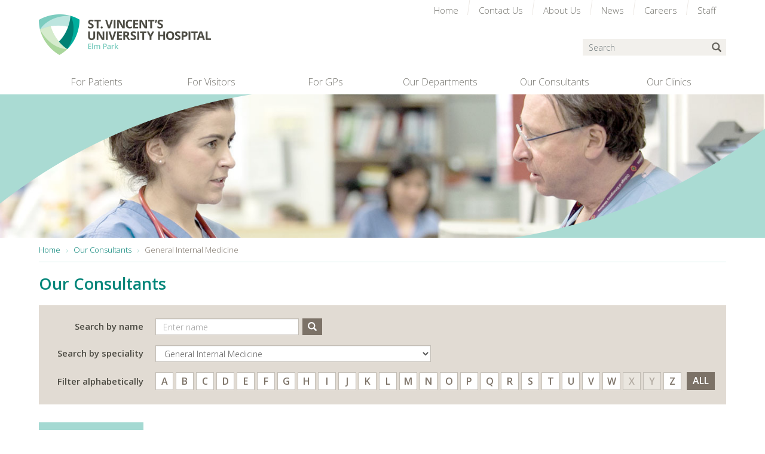

--- FILE ---
content_type: text/html; charset=UTF-8
request_url: https://www.stvincents.ie/consultants-specialty/general-internal-medicine/
body_size: 10696
content:
<!DOCTYPE html>
<html lang="en">
<head>
<!-- Start cookieyes banner --> <script id="cookieyes" type="text/javascript" src="https://cdn-cookieyes.com/client_data/ecf3b7aa10d70a902079f4b5/script.js"></script> <!-- End cookieyes banner -->
<!-- Google Tag Manager -->
<script>(function(w,d,s,l,i){w[l]=w[l]||[];w[l].push({'gtm.start':
new Date().getTime(),event:'gtm.js'});var f=d.getElementsByTagName(s)[0],
j=d.createElement(s),dl=l!='dataLayer'?'&l='+l:'';j.async=true;j.src=
'https://www.googletagmanager.com/gtm.js?id='+i+dl;f.parentNode.insertBefore(j,f);
})(window,document,'script','dataLayer','GTM-KC6FQ2C');</script>
<!-- End Google Tag Manager -->
    <meta charset="utf-8">
    <meta http-equiv="X-UA-Compatible" content="IE=edge">
    <meta name="viewport" content="width=device-width, initial-scale=1">
    <!-- For Bing Webmaster tools -->
    <meta name="msvalidate.01" content="FB1BA9D55119E5B2066BBC205C10FCE3"/>
                
    
        <meta name="description" content=""/>
        <!-- Google Web Font: Open Sans -->
    <link href="https://fonts.googleapis.com/css?family=Open+Sans:300,300i,600,600i" rel="stylesheet">
    <!-- HTML5 shim and Respond.js for IE8 support of HTML5 elements and media queries -->
    <!--[if lt IE 9]>
    <script src="/app/themes/svuh/dist/scripts/html5shiv.min.js"></script>
    <script src="/app/themes/svuh/dist/scripts/respond.min.js"></script>
    <![endif]-->
    <meta name='robots' content='index, follow, max-image-preview:large, max-snippet:-1, max-video-preview:-1' />

	<!-- This site is optimized with the Yoast SEO plugin v26.7 - https://yoast.com/wordpress/plugins/seo/ -->
	<title>General Internal Medicine Archives - St. Vincent&#039;s University Hospital</title>
	<link rel="canonical" href="https://www.stvincents.ie/consultants-specialty/general-internal-medicine/" />
	<meta property="og:locale" content="en_GB" />
	<meta property="og:type" content="article" />
	<meta property="og:title" content="General Internal Medicine Archives - St. Vincent&#039;s University Hospital" />
	<meta property="og:url" content="https://www.stvincents.ie/consultants-specialty/general-internal-medicine/" />
	<meta property="og:site_name" content="St. Vincent&#039;s University Hospital" />
	<meta name="twitter:card" content="summary_large_image" />
	<meta name="twitter:site" content="@svuh" />
	<script type="application/ld+json" class="yoast-schema-graph">{"@context":"https://schema.org","@graph":[{"@type":"CollectionPage","@id":"https://www.stvincents.ie/consultants-specialty/general-internal-medicine/","url":"https://www.stvincents.ie/consultants-specialty/general-internal-medicine/","name":"General Internal Medicine Archives - St. Vincent&#039;s University Hospital","isPartOf":{"@id":"https://www.stvincents.ie/#website"},"primaryImageOfPage":{"@id":"https://www.stvincents.ie/consultants-specialty/general-internal-medicine/#primaryimage"},"image":{"@id":"https://www.stvincents.ie/consultants-specialty/general-internal-medicine/#primaryimage"},"thumbnailUrl":"https://www.stvincents.ie/app/uploads/2018/11/IMG_1583.jpg","breadcrumb":{"@id":"https://www.stvincents.ie/consultants-specialty/general-internal-medicine/#breadcrumb"},"inLanguage":"en-GB"},{"@type":"ImageObject","inLanguage":"en-GB","@id":"https://www.stvincents.ie/consultants-specialty/general-internal-medicine/#primaryimage","url":"https://www.stvincents.ie/app/uploads/2018/11/IMG_1583.jpg","contentUrl":"https://www.stvincents.ie/app/uploads/2018/11/IMG_1583.jpg","width":750,"height":824},{"@type":"BreadcrumbList","@id":"https://www.stvincents.ie/consultants-specialty/general-internal-medicine/#breadcrumb","itemListElement":[{"@type":"ListItem","position":1,"name":"Home","item":"https://www.stvincents.ie/"},{"@type":"ListItem","position":2,"name":"General Internal Medicine"}]},{"@type":"WebSite","@id":"https://www.stvincents.ie/#website","url":"https://www.stvincents.ie/","name":"St. Vincent's University Hospital","description":"St. Vincent&#039;s Hospital is a teaching hospital located at Elm Park, south of the city of Dublin, Ireland.","publisher":{"@id":"https://www.stvincents.ie/#organization"},"potentialAction":[{"@type":"SearchAction","target":{"@type":"EntryPoint","urlTemplate":"https://www.stvincents.ie/?s={search_term_string}"},"query-input":{"@type":"PropertyValueSpecification","valueRequired":true,"valueName":"search_term_string"}}],"inLanguage":"en-GB"},{"@type":"Organization","@id":"https://www.stvincents.ie/#organization","name":"St. Vincent's University Hospital","url":"https://www.stvincents.ie/","logo":{"@type":"ImageObject","inLanguage":"en-GB","@id":"https://www.stvincents.ie/#/schema/logo/image/","url":"https://www.stvincents.ie/app/uploads/2017/11/svuh-logo-large.png","contentUrl":"https://www.stvincents.ie/app/uploads/2017/11/svuh-logo-large.png","width":576,"height":136,"caption":"St. Vincent's University Hospital"},"image":{"@id":"https://www.stvincents.ie/#/schema/logo/image/"},"sameAs":["https://x.com/svuh"]}]}</script>
	<!-- / Yoast SEO plugin. -->


<link rel='dns-prefetch' href='//www.google.com' />
<link rel="alternate" type="application/rss+xml" title="St. Vincent&#039;s University Hospital &raquo; General Internal Medicine Specialty Feed" href="https://www.stvincents.ie/consultants-specialty/general-internal-medicine/feed/" />
<style id='wp-img-auto-sizes-contain-inline-css' type='text/css'>
img:is([sizes=auto i],[sizes^="auto," i]){contain-intrinsic-size:3000px 1500px}
/*# sourceURL=wp-img-auto-sizes-contain-inline-css */
</style>
<style id='wp-block-library-inline-css' type='text/css'>
:root{--wp-block-synced-color:#7a00df;--wp-block-synced-color--rgb:122,0,223;--wp-bound-block-color:var(--wp-block-synced-color);--wp-editor-canvas-background:#ddd;--wp-admin-theme-color:#007cba;--wp-admin-theme-color--rgb:0,124,186;--wp-admin-theme-color-darker-10:#006ba1;--wp-admin-theme-color-darker-10--rgb:0,107,160.5;--wp-admin-theme-color-darker-20:#005a87;--wp-admin-theme-color-darker-20--rgb:0,90,135;--wp-admin-border-width-focus:2px}@media (min-resolution:192dpi){:root{--wp-admin-border-width-focus:1.5px}}.wp-element-button{cursor:pointer}:root .has-very-light-gray-background-color{background-color:#eee}:root .has-very-dark-gray-background-color{background-color:#313131}:root .has-very-light-gray-color{color:#eee}:root .has-very-dark-gray-color{color:#313131}:root .has-vivid-green-cyan-to-vivid-cyan-blue-gradient-background{background:linear-gradient(135deg,#00d084,#0693e3)}:root .has-purple-crush-gradient-background{background:linear-gradient(135deg,#34e2e4,#4721fb 50%,#ab1dfe)}:root .has-hazy-dawn-gradient-background{background:linear-gradient(135deg,#faaca8,#dad0ec)}:root .has-subdued-olive-gradient-background{background:linear-gradient(135deg,#fafae1,#67a671)}:root .has-atomic-cream-gradient-background{background:linear-gradient(135deg,#fdd79a,#004a59)}:root .has-nightshade-gradient-background{background:linear-gradient(135deg,#330968,#31cdcf)}:root .has-midnight-gradient-background{background:linear-gradient(135deg,#020381,#2874fc)}:root{--wp--preset--font-size--normal:16px;--wp--preset--font-size--huge:42px}.has-regular-font-size{font-size:1em}.has-larger-font-size{font-size:2.625em}.has-normal-font-size{font-size:var(--wp--preset--font-size--normal)}.has-huge-font-size{font-size:var(--wp--preset--font-size--huge)}.has-text-align-center{text-align:center}.has-text-align-left{text-align:left}.has-text-align-right{text-align:right}.has-fit-text{white-space:nowrap!important}#end-resizable-editor-section{display:none}.aligncenter{clear:both}.items-justified-left{justify-content:flex-start}.items-justified-center{justify-content:center}.items-justified-right{justify-content:flex-end}.items-justified-space-between{justify-content:space-between}.screen-reader-text{border:0;clip-path:inset(50%);height:1px;margin:-1px;overflow:hidden;padding:0;position:absolute;width:1px;word-wrap:normal!important}.screen-reader-text:focus{background-color:#ddd;clip-path:none;color:#444;display:block;font-size:1em;height:auto;left:5px;line-height:normal;padding:15px 23px 14px;text-decoration:none;top:5px;width:auto;z-index:100000}html :where(.has-border-color){border-style:solid}html :where([style*=border-top-color]){border-top-style:solid}html :where([style*=border-right-color]){border-right-style:solid}html :where([style*=border-bottom-color]){border-bottom-style:solid}html :where([style*=border-left-color]){border-left-style:solid}html :where([style*=border-width]){border-style:solid}html :where([style*=border-top-width]){border-top-style:solid}html :where([style*=border-right-width]){border-right-style:solid}html :where([style*=border-bottom-width]){border-bottom-style:solid}html :where([style*=border-left-width]){border-left-style:solid}html :where(img[class*=wp-image-]){height:auto;max-width:100%}:where(figure){margin:0 0 1em}html :where(.is-position-sticky){--wp-admin--admin-bar--position-offset:var(--wp-admin--admin-bar--height,0px)}@media screen and (max-width:600px){html :where(.is-position-sticky){--wp-admin--admin-bar--position-offset:0px}}
/*wp_block_styles_on_demand_placeholder:696dfe33af24e*/
/*# sourceURL=wp-block-library-inline-css */
</style>
<style id='classic-theme-styles-inline-css' type='text/css'>
/*! This file is auto-generated */
.wp-block-button__link{color:#fff;background-color:#32373c;border-radius:9999px;box-shadow:none;text-decoration:none;padding:calc(.667em + 2px) calc(1.333em + 2px);font-size:1.125em}.wp-block-file__button{background:#32373c;color:#fff;text-decoration:none}
/*# sourceURL=/wp-includes/css/classic-themes.min.css */
</style>
<link rel='stylesheet' id='contact-form-7-css' href='https://www.stvincents.ie/app/plugins/contact-form-7/includes/css/styles.css?ver=6.1.2' type='text/css' media='all' />
<link rel='stylesheet' id='jobwp-font-awesome-css' href='https://www.stvincents.ie/app/plugins/jobwp-premium/assets/css/fontawesome/css/all.min.css?ver=2.3.9' type='text/css' media='' />
<link rel='stylesheet' id='izi-modal-css' href='https://www.stvincents.ie/app/plugins/jobwp-premium/assets/css/iziModal.min.css?ver=2.3.9' type='text/css' media='' />
<link rel='stylesheet' id='jobwp-slick-css' href='https://www.stvincents.ie/app/plugins/jobwp-premium/assets/css/slick.css?ver=2.3.9' type='text/css' media='' />
<link rel='stylesheet' id='jobwp-slick-theme-css' href='https://www.stvincents.ie/app/plugins/jobwp-premium/assets/css/slick-theme.css?ver=2.3.9' type='text/css' media='' />
<link rel='stylesheet' id='jobwp-intltel-input-css' href='https://www.stvincents.ie/app/plugins/jobwp-premium/assets/css/intlTelInput.min.css?ver=2.3.9' type='text/css' media='' />
<link rel='stylesheet' id='jobwp-front-css' href='https://www.stvincents.ie/app/plugins/jobwp-premium/assets/css/jobwp-front.css?ver=2.3.9' type='text/css' media='' />
<link rel='stylesheet' id='dist-css-css' href='https://www.stvincents.ie/app/themes/svuh/dist/styles/svuh.min.css?ver=1768816179' type='text/css' media='screen' />
<link rel='stylesheet' id='wp-pagenavi-css' href='https://www.stvincents.ie/app/plugins/wp-pagenavi/pagenavi-css.css?ver=2.70' type='text/css' media='all' />
<script type="text/javascript" src="https://www.google.com/recaptcha/api.js?ver=6.9" id="jobwp-recaptcha-script-js"></script>
<script type="text/javascript" src="https://www.stvincents.ie/cms/wp-includes/js/jquery/jquery.min.js?ver=3.7.1" id="jquery-core-js"></script>
<script></script><link rel="https://api.w.org/" href="https://www.stvincents.ie/wp-json/" /><link rel="EditURI" type="application/rsd+xml" title="RSD" href="https://www.stvincents.ie/cms/xmlrpc.php?rsd" />
<meta name="generator" content="WordPress 6.9" />
<meta name="generator" content="Powered by WPBakery Page Builder - drag and drop page builder for WordPress."/>
		<style type="text/css" id="wp-custom-css">
			.discharge h2 { background-color: #cbebe5; color: #015049; font-size: 21px; padding: 8px 12px; }
.discharge p.highlight { font-size: 20px; color: #9a9083; font-weight: 600; line-height: 1.2; margin-bottom: 15px;}
.discharge ul li strong { font-size: 15px; }

.alert { background-color:#008074; }

.player .vp-title .vp-portrait {	display:none; }

.psych-button { background-color: #008579; border: none; border-radius: 0; color: #fff; }

.content .link-lists .vc_col-sm-4 { padding-left: 0; padding-right: 0; }
.content .link-lists a.btn { color:#fff; display:inline-block; }

@media (min-width: 768px) {
  .content .link-lists .vc_col-sm-4 > .vc_column-inner > .wpb_wrapper { padding-bottom: 20px !important; }
	.content .link-lists .vc_col-sm-4:nth-child(2) > .vc_column-inner > .wpb_wrapper { padding-bottom: 35px !important; }
	.content .link-lists a.btn { position: absolute; left: 18px; bottom: 20px; }
}

img.alignright { float: right; margin: 0 0 10px 10px;}
img.alignleft { float: left; margin: 0 10px 10px 0;}

/* Job section */
.single-top-left, .single-top-right { padding: 10px; }
.circulr-details-top { display: block; }
.circulr-details-top .jobwp-job-title, .circulr-details-top .jwb-single-comp-name { margin: 0 20px; }
.right-cell { border-left-color: #e1dbd3; }
.jobwp-primary-button { font-weight: bold; text-transform: none; } 
.jobwp-item .jobwp-top .jobwp-top-left h2 { color: #23231f; font-size: 15px; margin: 10px 0; }
div.jobwp-overview-excerpt, div.jobwp-list-bottom-item, .jobwp-item .jobwp-top .jobwp-top-left p { line-height: 1.5; }
.jobwp-listing-body-container .jobwp-item { border: none !important; margin-bottom: 20px; padding: 15px 20px; } 
.jobwp-listing-body-container .jobwp-item p, .jobwp-listing-body-container .jobwp-item p strong { color:#23231f !important; }
div.jobwp-list-bottom-item i { background: #fff; border: 0 !important; color: #015049 !important; height: 30px; width: 30px; margin-right: 2px;}
/*.jobwp-listing-body-container .jobwp-item:nth-child(odd) { background-color:#cbece5; }*/
.jobwp-listing-body-container .jobwp-item:nth-child(even) { background-color:#a4d9d1; }
.jobwp-item .jobwp-top .jobwp-top-left { float: none; width: 100%; }
.jobwp-item .jobwp-job-title, .jobwp-item .jobwp-job-title a.jobwp-job-title-a { color:#015049 !important;} 
.jobwp-item .jobwp-bottom { margin-bottom: 0; }
.jobwp-item .jobwp-bottom strong { color: #015049 !important; font-size: 15px !important; }
.jobwp-item .jobwp-bottom.clear { display: none !important; }
#jobwp-apply-form-modal {background-color: #e5f5f2 !important; border-radius: 0 !important; max-width: 800px  !important; }
#jobwp-apply-form-modal .jobwp-apply-title { padding-top: 0 }
#jobwp-apply-form-modal .jobwp-field-row label { margin-bottom: 0; }
#jobwp-apply-form-modal .jobwp-field-row input[type="email"], 
#jobwp-apply-form-modal .jobwp-field-row input[type="text"], 
#jobwp-apply-form-modal .jobwp-field-row input[type="tel"], 
#jobwp-apply-form-modal .jobwp-field-row textarea { border-radius: 0; min-width: 90%; }
#jobwp-apply-form-modal .jobwp-field-row textarea { min-height: 200px; min-width: 100%; }
#jobwp-apply-form-modal .jobwp-field-row input[type="email"]:focus, 
#jobwp-apply-form-modal .jobwp-field-row input[type="email"]:focus-visible, 
#jobwp-apply-form-modal .jobwp-field-row input[type="text"]:focus, 
#jobwp-apply-form-modal .jobwp-field-row input[type="text"]:focus-visible,
#jobwp-apply-form-modal .jobwp-field-row input[type="tel"]:focus, 
#jobwp-apply-form-modal .jobwp-field-row input[type="tel"]:focus-visible,
#jobwp-apply-form-modal .jobwp-field-row textarea:focus,
#jobwp-apply-form-modal .jobwp-field-row textarea:focus-visible { border-color: #007f74 !important; border-radius: 0 !important; outline: 1px solid #007f74 !important; }
#jobwp-apply-form-modal .jobwp-field-row input::file-selector-button { background-color: #007f74; border: 2px solid #007f74; color:#fff; padding: 5px 10px; }
#jobwp_apply_btn { border-radius: 0; border: 2px solid #008b8a; padding: 10px 60px;}
.jobwp-single-body-container .jobwp-application-message { background: #007f74; color: #fff; font-size: 22px; margin: 15px 0; padding: 15px 0; }

/*@media (min-width: 768px) {
.section-promos > .page-promo a { padding-left: 20px; }
.section-promos > .page-promo a h2 { font-size: 22px; margin-top: 25px; }
.section-promos > .page-promo a h2 strong { display: inline-block; padding-bottom: 10px; }
}
@media (min-width: 1200px) {
.section-promos a h2 { margin-left: 0; }
}*/		</style>
		<noscript><style> .wpb_animate_when_almost_visible { opacity: 1; }</style></noscript>    <!-- Favicons -->
    <link rel="apple-touch-icon" sizes="180x180" href="/app/themes/svuh/app/assets/images/apple-touch-icon.png">
	<link rel="icon" type="image/png" sizes="32x32" href="/app/themes/svuh/app/assets/images/favicon-32x32.png">
	<link rel="icon" type="image/png" sizes="16x16" href="/app/themes/svuh/app/assets/images/favicon-16x16.png">  
	<meta name="theme-color" content="#ffffff">  
</head>
<body>
<!-- Google Tag Manager (noscript) -->
<noscript><iframe src="https://www.googletagmanager.com/ns.html?id=GTM-KC6FQ2C"
height="0" width="0" style="display:none;visibility:hidden"></iframe></noscript>
<!-- End Google Tag Manager (noscript) -->
<a href="#content" class="sr-only sr-only-focusable">Skip to main content</a>
<header class="header">
    <a id="top"></a>
    <div class="container">
        <nav class="navbar navbar-default">
            <div class="navbar-header">
                <button type="button" class="navbar-toggle collapsed" data-toggle="collapse" data-target="#navbar"
                        aria-expanded="false" aria-controls="navbar">
                    <span class="sr-only">Toggle navigation</span>
                    <span class="icon-bar"></span>
                    <span class="icon-bar"></span>
                    <span class="icon-bar"></span>
                </button>
                <a class="navbar-brand" href="/">St. Vincent's University Hospital</a>
            </div>
            <div id="navbar" class="navbar-collapse collapse">
                <ul id="menu-main-menu" class="nav navbar-nav navbar-main"><li id="menu-item-37"><a href="https://www.stvincents.ie/for-patients/"><span>For Patients</span></a></li>
<li id="menu-item-39"><a href="https://www.stvincents.ie/for-visitors/"><span>For Visitors</span></a></li>
<li id="menu-item-119"><a href="https://www.stvincents.ie/for-gps/"><span>For GPs</span></a></li>
<li id="menu-item-184"><a href="https://www.stvincents.ie/departments/"><span>Our Departments</span></a></li>
<li id="menu-item-66"><a href="https://www.stvincents.ie/consultants/"><span>Our Consultants</span></a></li>
<li id="menu-item-141"><a href="https://www.stvincents.ie/clinics/"><span>Our Clinics</span></a></li>
</ul>                <ul id="menu-header-top-menu" class="nav navbar-nav navbar-top"><li id="menu-item-2832"><a href="https://www.stvincents.ie/"><span>Home</span></a></li>
<li id="menu-item-41"><a href="https://www.stvincents.ie/contact-us/"><span>Contact Us</span></a></li>
<li id="menu-item-42"><a href="https://www.stvincents.ie/about-us/"><span>About Us</span></a></li>
<li id="menu-item-80"><a href="https://www.stvincents.ie/news/"><span>News</span></a></li>
<li id="menu-item-35041"><a href="https://www.stvincents.ie/careers/"><span>Careers</span></a></li>
<li id="menu-item-2518"><a href="https://svhg.myview.zellis.com/dashboard/dashboard-ui/index.html#/landing"><span>Staff</span></a></li>
</ul>              <form class="navbar-form" role="search" action="/search-results/">
    <div class="form-group">
        <label class="sr-only" for="sitesearch">Search</label>
        <input type="text" placeholder="Search" name="q" id="sitesearch" class="form-control">
    </div>
    <input type="hidden" id="_wpnonce" name="_wpnonce" value="e1c90d073a" /><input type="hidden" name="_wp_http_referer" value="/consultants-specialty/general-internal-medicine/" />    <button type="submit"><span class="glyphicon glyphicon-search"></span> <span class="sr-only">Submit Search</span>
    </button>
</form>            </div>
        </nav>
    </div>

</header>


    <!-- BANNER & BREADCRUMB -->
<!-- BANNER -->
<div  class="banner banner-img" style="background-image:url(https://www.stvincents.ie/app/uploads/2016/11/banner-p5.jpg)"></div>
<!-- /.banner -->
<!-- BREACRUMB -->
<div class="container">
    <p class="sr-only">You are here:</p>
    <ol class="breadcrumb">
        <!-- Breadcrumb NavXT 7.4.1 -->
<li class="home"><span property="itemListElement" typeof="ListItem"><a property="item" typeof="WebPage" title="Go to St. Vincent&#039;s University Hospital." href="https://www.stvincents.ie" class="home"><span property="name">Home</span></a><meta property="position" content="1"></span></li>
<li class="consultants-root post post-consultants"><span property="itemListElement" typeof="ListItem"><a property="item" typeof="WebPage" title="Go to Our Consultants." href="https://www.stvincents.ie/consultants/" class="consultants-root post post-consultants"><span property="name">Our Consultants</span></a><meta property="position" content="2"></span></li>
<li class="archive taxonomy specialty current-item"><span property="itemListElement" typeof="ListItem"><span property="name">General Internal Medicine</span><meta property="position" content="3"></span></li>
    </ol>
</div>
<!-- /.breadcrumb -->    <!-- /.banner -->
    <!-- CONTENT -->
    <div id="content" tabindex="-1">
        <!-- PAGE CONTENT COLUMNS -->
        <div class="container">
            <h1>Our Consultants</h1>
            <div class="search-page ">
                <div class="search-box">
    <form class="form-horizontal" role="search" method="post" action="/consultants/">
        <div class="form-group">
            <label for="namesearch" class="col-xs-12 col-sm-3 col-lg-2 control-label">Search by name</label>
            <div class="col-xs-12 col-sm-9 col-lg-10 auto-complete-search">
                <input type="text" class="form-control typeahead-consultant" name="search-term" placeholder="Enter name"
                       id="namesearch"
                       value="">
                <button class="btn" type="submit"><span class="glyphicon glyphicon-search" aria-hidden="true"></span>
                    <span class="sr-only">Search</span></button>
            </div>
        </div>
        <input type="hidden" id="_wpnonce" name="_wpnonce" value="e1c90d073a" /><input type="hidden" name="_wp_http_referer" value="/consultants-specialty/general-internal-medicine/" />        <div class="form-group">
            <label for="specialitysearch" class="col-xs-12 col-sm-3 col-lg-2 control-label">Search by speciality</label>
            <div class="col-xs-12 col-sm-9 col-lg-10">
                <select class="form-control" id="specialitysearch">
                    <option value="0">Select speciality</option>
                                            <!-- selected taxonomy coming from the url segment => $tax_slug -->
                        <option                                 value="acute-medicine">Acute Medicine</option>
                                            <!-- selected taxonomy coming from the url segment => $tax_slug -->
                        <option                                 value="anaesthesia">Anaesthesia</option>
                                            <!-- selected taxonomy coming from the url segment => $tax_slug -->
                        <option                                 value="anaesthesia-pain-medicine">Anaesthesia / Pain Medicine</option>
                                            <!-- selected taxonomy coming from the url segment => $tax_slug -->
                        <option                                 value="cardiac-electrophysiology">Cardiac Electrophysiology</option>
                                            <!-- selected taxonomy coming from the url segment => $tax_slug -->
                        <option                                 value="cardiology">Cardiology</option>
                                            <!-- selected taxonomy coming from the url segment => $tax_slug -->
                        <option                                 value="cardiothoracic-surgery">Cardiothoracic Surgery</option>
                                            <!-- selected taxonomy coming from the url segment => $tax_slug -->
                        <option                                 value="chemical-pathology">Chemical Pathology</option>
                                            <!-- selected taxonomy coming from the url segment => $tax_slug -->
                        <option                                 value="copd">COPD</option>
                                            <!-- selected taxonomy coming from the url segment => $tax_slug -->
                        <option                                 value="dermatology">Dermatology</option>
                                            <!-- selected taxonomy coming from the url segment => $tax_slug -->
                        <option                                 value="emergency-medicine">Emergency Medicine</option>
                                            <!-- selected taxonomy coming from the url segment => $tax_slug -->
                        <option                                 value="endocrinology">Endocrinology</option>
                                            <!-- selected taxonomy coming from the url segment => $tax_slug -->
                        <option                                 value="ent">ENT</option>
                                            <!-- selected taxonomy coming from the url segment => $tax_slug -->
                        <option                                 value="gastroenterology">Gastroenterology</option>
                                            <!-- selected taxonomy coming from the url segment => $tax_slug -->
                        <option                                 value="gastrointestinal-surgery-laparoscopic-surgery">Gastrointestinal Surgery / Laparoscopic Surgery</option>
                                            <!-- selected taxonomy coming from the url segment => $tax_slug -->
                        <option  selected='selected' selected='selected'                                value="general-internal-medicine">General Internal Medicine</option>
                                            <!-- selected taxonomy coming from the url segment => $tax_slug -->
                        <option                                 value="general-surgery-breast-endocrine">General Surgery / Breast Endocrine</option>
                                            <!-- selected taxonomy coming from the url segment => $tax_slug -->
                        <option                                 value="general-surgery-colorectal">General Surgery / Colorectal</option>
                                            <!-- selected taxonomy coming from the url segment => $tax_slug -->
                        <option                                 value="general-surgery-gastrointestinal-surgery-laparoscopic-surgery">General Surgery / Gastrointestinal Surgery / Laparoscopic Surgery</option>
                                            <!-- selected taxonomy coming from the url segment => $tax_slug -->
                        <option                                 value="general-surgery-hepato-pancreato-billiary-hpb-surgery">General Surgery / Hepato-Pancreato-Billiary (HPB) Surgery</option>
                                            <!-- selected taxonomy coming from the url segment => $tax_slug -->
                        <option                                 value="general-surgery-hpb-liver-transplant-surgery">General Surgery / HPB and Liver Transplant Surgery</option>
                                            <!-- selected taxonomy coming from the url segment => $tax_slug -->
                        <option                                 value="general-surgery-liver-pancreatic-surgery">General Surgery / Liver and Pancreatic Surgery</option>
                                            <!-- selected taxonomy coming from the url segment => $tax_slug -->
                        <option                                 value="general-surgery-upper-gastrointestinal">General Surgery / Upper Gastrointestinal</option>
                                            <!-- selected taxonomy coming from the url segment => $tax_slug -->
                        <option                                 value="gynaecological-oncology">Gynaecological Oncology</option>
                                            <!-- selected taxonomy coming from the url segment => $tax_slug -->
                        <option                                 value="gynaecology">Gynaecology</option>
                                            <!-- selected taxonomy coming from the url segment => $tax_slug -->
                        <option                                 value="haematology">Haematology</option>
                                            <!-- selected taxonomy coming from the url segment => $tax_slug -->
                        <option                                 value="hepatology">Hepatology</option>
                                            <!-- selected taxonomy coming from the url segment => $tax_slug -->
                        <option                                 value="histopathology">Histopathology</option>
                                            <!-- selected taxonomy coming from the url segment => $tax_slug -->
                        <option                                 value="infectious-diseases">Infectious Diseases</option>
                                            <!-- selected taxonomy coming from the url segment => $tax_slug -->
                        <option                                 value="medicine-for-the-elderly">Medicine for the Elderly</option>
                                            <!-- selected taxonomy coming from the url segment => $tax_slug -->
                        <option                                 value="microbiology">Microbiology</option>
                                            <!-- selected taxonomy coming from the url segment => $tax_slug -->
                        <option                                 value="minimally-invasive-surgery-gynaecology-oncology">Minimally Invasive Surgery</option>
                                            <!-- selected taxonomy coming from the url segment => $tax_slug -->
                        <option                                 value="nephrology">Nephrology</option>
                                            <!-- selected taxonomy coming from the url segment => $tax_slug -->
                        <option                                 value="neurology">Neurology</option>
                                            <!-- selected taxonomy coming from the url segment => $tax_slug -->
                        <option                                 value="neurophysiology">Neurophysiology</option>
                                            <!-- selected taxonomy coming from the url segment => $tax_slug -->
                        <option                                 value="obstetrics-gynaecology">Obstetrics and Gynaecology</option>
                                            <!-- selected taxonomy coming from the url segment => $tax_slug -->
                        <option                                 value="oncology">Oncology</option>
                                            <!-- selected taxonomy coming from the url segment => $tax_slug -->
                        <option                                 value="ophthalmology">Ophthalmology</option>
                                            <!-- selected taxonomy coming from the url segment => $tax_slug -->
                        <option                                 value="otolaryngology">Otolaryngology</option>
                                            <!-- selected taxonomy coming from the url segment => $tax_slug -->
                        <option                                 value="otolaryngology-head-and-neck-surgery">Otolaryngology/ Head and Neck Surgery</option>
                                            <!-- selected taxonomy coming from the url segment => $tax_slug -->
                        <option                                 value="palliative-medicine">Palliative Medicine</option>
                                            <!-- selected taxonomy coming from the url segment => $tax_slug -->
                        <option                                 value="plastic-surgery">Plastic Surgery</option>
                                            <!-- selected taxonomy coming from the url segment => $tax_slug -->
                        <option                                 value="primary-cytoreductive-surgery-for-ovarian-cancer-gynaecology-oncology">Primary Cytoreductive Surgery for Ovarian Cancer</option>
                                            <!-- selected taxonomy coming from the url segment => $tax_slug -->
                        <option                                 value="psychiatry">Psychiatry</option>
                                            <!-- selected taxonomy coming from the url segment => $tax_slug -->
                        <option                                 value="radiology">Radiology</option>
                                            <!-- selected taxonomy coming from the url segment => $tax_slug -->
                        <option                                 value="rehabilitation-medicine">Rehabilitation Medicine</option>
                                            <!-- selected taxonomy coming from the url segment => $tax_slug -->
                        <option                                 value="respiratory-medicine">Respiratory Medicine</option>
                                            <!-- selected taxonomy coming from the url segment => $tax_slug -->
                        <option                                 value="rheumatology">Rheumatology</option>
                                            <!-- selected taxonomy coming from the url segment => $tax_slug -->
                        <option                                 value="robotic-surgery-gynaecology-oncology">Robotic Surgery</option>
                                            <!-- selected taxonomy coming from the url segment => $tax_slug -->
                        <option                                 value="trauma-and-orthopaedic-surgery">Trauma and Orthopaedic Surgery</option>
                                            <!-- selected taxonomy coming from the url segment => $tax_slug -->
                        <option                                 value="urology">Urology</option>
                                            <!-- selected taxonomy coming from the url segment => $tax_slug -->
                        <option                                 value="vascular-surgery">Vascular Surgery</option>
                                    </select>
            </div>
        </div>
        <dl class="form-group search-atoz">
            <dt class="col-xs-12 col-sm-3 col-lg-2 control-label">Filter alphabetically</dt>
            <dd class="col-xs-12 col-sm-9 col-lg-10">
                <ol>
                                                                        <li class=""><a
                                        href="/consultants/alpha/a">A</a>
                            </li>
                                                                                                <li class=""><a
                                        href="/consultants/alpha/b">B</a>
                            </li>
                                                                                                <li class=""><a
                                        href="/consultants/alpha/c">C</a>
                            </li>
                                                                                                <li class=""><a
                                        href="/consultants/alpha/d">D</a>
                            </li>
                                                                                                <li class=""><a
                                        href="/consultants/alpha/e">E</a>
                            </li>
                                                                                                <li class=""><a
                                        href="/consultants/alpha/f">F</a>
                            </li>
                                                                                                <li class=""><a
                                        href="/consultants/alpha/g">G</a>
                            </li>
                                                                                                <li class=""><a
                                        href="/consultants/alpha/h">H</a>
                            </li>
                                                                                                <li class=""><a
                                        href="/consultants/alpha/i">I</a>
                            </li>
                                                                                                <li class=""><a
                                        href="/consultants/alpha/j">J</a>
                            </li>
                                                                                                <li class=""><a
                                        href="/consultants/alpha/k">K</a>
                            </li>
                                                                                                <li class=""><a
                                        href="/consultants/alpha/l">L</a>
                            </li>
                                                                                                <li class=""><a
                                        href="/consultants/alpha/m">M</a>
                            </li>
                                                                                                <li class=""><a
                                        href="/consultants/alpha/n">N</a>
                            </li>
                                                                                                <li class=""><a
                                        href="/consultants/alpha/o">O</a>
                            </li>
                                                                                                <li class=""><a
                                        href="/consultants/alpha/p">P</a>
                            </li>
                                                                                                <li class=""><a
                                        href="/consultants/alpha/q">Q</a>
                            </li>
                                                                                                <li class=""><a
                                        href="/consultants/alpha/r">R</a>
                            </li>
                                                                                                <li class=""><a
                                        href="/consultants/alpha/s">S</a>
                            </li>
                                                                                                <li class=""><a
                                        href="/consultants/alpha/t">T</a>
                            </li>
                                                                                                <li class=""><a
                                        href="/consultants/alpha/u">U</a>
                            </li>
                                                                                                <li class=""><a
                                        href="/consultants/alpha/v">V</a>
                            </li>
                                                                                                <li class=""><a
                                        href="/consultants/alpha/w">W</a>
                            </li>
                                                                                                <li><span>X</span></li>
                                                                                                <li><span>Y</span></li>
                                                                                                <li class=""><a
                                        href="/consultants/alpha/z">Z</a>
                            </li>
                                                                <li class="active"><a href="/consultants/">All</a></li>
                </ol>
            </dd>
        </dl>
    </form>
</div>                <div class="search-results consultants">
                    <div class="row consultant-list">
                                                <div class="col-xs-6 col-sm-4 col-md-2 grid dr-aisling-oriordan-2">
                            <a href="#dr-aisling-oriordan-2" class="consultant">
                                <span><img src="https://www.stvincents.ie/app/uploads/2018/11/IMG_1583-91x100.jpg" class="img-responsive" alt=" "></span>
                                <h2>Dr. Aisling O&#8217;Riordan</h2>
                                <p>                                         General Internal Medicine  &                                                                            Nephrology                                      </p>
                                <div class="details">
                                                                        <p>
                                        Email: renaladmin@svuh.ie</p>                                    <p>
                                        Phone: (01) 221 4493</p>                                    <p>
                                        Fax: (01) 221 4136</p>
                                </div>
                            </a>
                        </div>
                                                                        
                    </div>
                </div>
                <p></p>
            </div>
        </div>
    </div>

<footer>
    <p class="backtotop"><a href="#top" title="Back to top">Back to top of page</a></p>
    <div class="footertop">
        <div class="container">
            <script type="speculationrules">
{"prefetch":[{"source":"document","where":{"and":[{"href_matches":"/*"},{"not":{"href_matches":["/cms/wp-*.php","/cms/wp-admin/*","/app/uploads/*","/app/*","/app/plugins/*","/app/themes/svuh/*","/*\\?(.+)"]}},{"not":{"selector_matches":"a[rel~=\"nofollow\"]"}},{"not":{"selector_matches":".no-prefetch, .no-prefetch a"}}]},"eagerness":"conservative"}]}
</script>
<script type="text/javascript">
/* <![CDATA[ */
	var relevanssi_rt_regex = /(&|\?)_(rt|rt_nonce)=(\w+)/g
	var newUrl = window.location.search.replace(relevanssi_rt_regex, '')
	history.replaceState(null, null, window.location.pathname + newUrl + window.location.hash)
/* ]]> */
</script>
<script type="text/javascript" src="https://www.stvincents.ie/cms/wp-includes/js/dist/hooks.min.js?ver=dd5603f07f9220ed27f1" id="wp-hooks-js"></script>
<script type="text/javascript" src="https://www.stvincents.ie/cms/wp-includes/js/dist/i18n.min.js?ver=c26c3dc7bed366793375" id="wp-i18n-js"></script>
<script type="text/javascript" id="wp-i18n-js-after">
/* <![CDATA[ */
wp.i18n.setLocaleData( { 'text direction\u0004ltr': [ 'ltr' ] } );
//# sourceURL=wp-i18n-js-after
/* ]]> */
</script>
<script type="text/javascript" src="https://www.stvincents.ie/app/plugins/contact-form-7/includes/swv/js/index.js?ver=6.1.2" id="swv-js"></script>
<script type="text/javascript" id="contact-form-7-js-translations">
/* <![CDATA[ */
( function( domain, translations ) {
	var localeData = translations.locale_data[ domain ] || translations.locale_data.messages;
	localeData[""].domain = domain;
	wp.i18n.setLocaleData( localeData, domain );
} )( "contact-form-7", {"translation-revision-date":"2024-05-21 11:58:24+0000","generator":"GlotPress\/4.0.1","domain":"messages","locale_data":{"messages":{"":{"domain":"messages","plural-forms":"nplurals=2; plural=n != 1;","lang":"en_GB"},"Error:":["Error:"]}},"comment":{"reference":"includes\/js\/index.js"}} );
//# sourceURL=contact-form-7-js-translations
/* ]]> */
</script>
<script type="text/javascript" id="contact-form-7-js-before">
/* <![CDATA[ */
var wpcf7 = {
    "api": {
        "root": "https:\/\/www.stvincents.ie\/wp-json\/",
        "namespace": "contact-form-7\/v1"
    }
};
//# sourceURL=contact-form-7-js-before
/* ]]> */
</script>
<script type="text/javascript" src="https://www.stvincents.ie/app/plugins/contact-form-7/includes/js/index.js?ver=6.1.2" id="contact-form-7-js"></script>
<script type="text/javascript" src="https://www.stvincents.ie/app/plugins/jobwp-premium/assets/js/iziModal.min.js?ver=2.3.9" id="izi-modal-js"></script>
<script type="text/javascript" src="https://www.stvincents.ie/app/plugins/jobwp-premium/assets/js/slick.min.js?ver=2.4.20" id="jobwp-slick-js"></script>
<script type="text/javascript" src="https://www.stvincents.ie/app/plugins/jobwp-premium/assets/js/intlTelInput.min.js?ver=2.3.9" id="jobwp-intltel-input-js"></script>
<script type="text/javascript" src="https://www.stvincents.ie/app/plugins/jobwp-premium/assets/js/jobwp-front.js?ver=2.3.9" id="jobwp-front-js"></script>
<script type="text/javascript" src="https://www.stvincents.ie/app/themes/svuh/dist/scripts/script.min.js?ver=6.9" id="dist-js-js"></script>
<script></script>                        <ul class="clearfix">
<li class="hide-mobile">
<h3><a href="https://www.stvincents.ie/for-patients/">For Patients</a></h3>
<ul>
<li><a href="https://www.stvincents.ie/for-patients/your-stay-with-us/">Your Stay With Us</a></li>
<li><a href="https://www.stvincents.ie/for-visitors/restaurants-cafes-shops/">Restaurant, Cafés and Shops</a></li>
<li><a href="https://www.stvincents.ie/emergency-department/">Emergency Department</a></li>
<li><a href="https://www.stvincents.ie/clinics/">Outpatient Clinics</a></li>
<li><a href="https://www.swiftqueue.com/stvincents.php">GP Blood Tests</a></li>
<li><a href="https://www.stvincents.ie/for-patients/daffodil-centre-svuh/">Daffodil Centre</a></li>
<li><a href="https://www.stvincents.ie/for-patients/wards/">Wards A-Z</a></li>
<li><a href="https://www.stvincents.ie/for-patients/patient-charges/">Patient Charges</a></li>
<li><a href="https://www.stvincents.ie/for-patients/pay-a-bill/">Pay A Bill</a></li>
<li><a href="https://www.stvincents.ie/for-patients/patient-rights/">Patient Rights</a></li>
<li><a href="https://www.stvincents.ie/for-patients/medical-records/">Medical Records</a></li>
</ul>
</li>
<li class="hide-mobile">
<h3><a href="https://www.stvincents.ie/for-visitors/">For Visitors</a></h3>
<ul>
<li><a href="https://www.stvincents.ie/for-visitors/visiting-guidelines/">Visiting Guidelines</a></li>
<li><a href="https://www.stvincents.ie/for-visitors/parking/">Parking</a></li>
<li><a href="https://www.stvincents.ie/for-visitors/cafes-shops/">Restaurant, Cafés and Shops</a></li>
</ul>
<h3><a href="https://www.stvincents.ie/for-gps/">For GPs</a></h3>
<ul>
<li style="list-style-type: none;">
<ul>
<li><a href="https://www.stvincents.ie/for-gps/gp-referrals/">GP Referrals</a></li>
<li><a href="https://www.stvincents.ie/for-gps/gp-liaison-committee/">GP Liaison Committee</a></li>
<li><a href="https://www.stvincents.ie/app/uploads/2025/12/MP-GEN-USERHANDBOOK-ed-10.1-1.pdf">Pathology User Handbook</a></li>
</ul>
</li>
</ul>
</li>
<li class="hide-mobile">
<h3><a href="https://www.stvincents.ie/departments/">Our Departments</a></h3>
<h3><a href="https://www.stvincents.ie/consultants/">Our Consultants</a></h3>
<h3><a href="https://www.stvincents.ie/clinics/">Our Clinics</a></h3>
</li>
<li class="hide-mobile">
<h3><a href="https://www.stvincents.ie/about-us/">About Us</a></h3>
<ul>
<li><a href="https://www.stvincents.ie/about-us/our-history/">Our History</a></li>
<li><a href="https://www.stvincents.ie/about-us/our-values/">Our Values</a></li>
<li><a href="https://www.stvincents.ie/about-us/st-vincents-healthcare-group/" target="_blank" rel="noopener noreferrer">St.Vincent&#8217;s Healthcare Group</a></li>
<li><a href="https://www.stvincents.ie/careers/">Careers</a></li>
<li><a href="https://www.stvincents.ie/research-and-education/">Research</a></li>
<li><a href="https://www.stvincents.ie/about-us/joint-commission-international/">Joint Commission International</a></li>
<li><a href="https://www.stvincents.ie/about-us/st-vincents-foundation/">St. Vincent’s Foundation</a></li>
<li style="margin-top: 20px;"><a href="https://ie.linkedin.com/company/st-vincent's-university-hospital"><img decoding="async" src="https://www.stvincents.ie/app/uploads/2024/04/linkedin-icon.png" alt="Follow us on LinkedIn" /></a></li>
<li style="margin-top: 10px;"><a href="https://twitter.com/svuh"><img decoding="async" src="https://www.stvincents.ie/app/uploads/2024/05/x-twitter-icon.png" alt="Follow us on X (Twitter)" /></a></li>
</ul>
</li>
<li class="show-mobile">
<h3 class="hide-mobile"><a href="https://www.stvincents.ie/contact-us/">Contact Us</a></h3>
<ul class="hide-mobile">
<li><a href="https://www.stvincents.ie/contact-us/telephone-directory/">Telephone Directory</a></li>
<li><a href="https://www.stvincents.ie/contact-us/how-to-get-here/">How to Get Here</a></li>
<li><a href="https://www.stvincents.ie/contact-us/hospital-map/">Hospital Map</a></li>
<li><a href="https://www.stvincents.ie/contact-us/freedom-of-information/">Freedom of Information</a></li>
<li><a href="https://www.stvincents.ie/contact-us/comments-suggestions/">Comments and Suggestions</a></li>
</ul>
<ul>
<li class="hide-desktop"><a href="https://www.stvincents.ie/for-patients/pay-a-bill/">Pay A Bill</a></li>
<li><a href="https://www.stvincents.ie/protected-disclosures/">Protected Disclosures</a></li>
<li><a href="https://www.stvincents.ie/help/accessibility/">Accessibility</a></li>
<li><a href="https://www.stvincents.ie/help/terms-conditions/">Terms and Conditions</a></li>
<li><a href="https://www.stvincents.ie/privacy-policy-condensed/">Privacy Policy</a></li>
<li><a href="https://www.stvincents.ie/cookie-policy/">Cookie Information Page</a></li>
<li><a class="cky-banner-element">Cookie Settings</a></li>
</ul>
</li>
<li class="hide-mobile">
<h3><a href="https://www.stvincents.ie/news/">News</a></h3>
<ul>
<li><a href="https://www.stvincents.ie/news/">Hospital News</a></li>
<li><a href="https://www.stvincents.ie/app/uploads/2018/11/SVUH_Visitor_Handbook_NOV-18-WEB.pdf" target="_blank" rel="noopener noreferrer">Patient and Visitor Handbook</a></li>
</ul>
<div class="smokefree">
<p><img decoding="async" src="https://www.stvincents.ie/app/uploads/2017/12/smoke-free-sign.png" alt="" />Smoke-Free Campus</p>
</div>
</li>
</ul>
        </div>
    </div>
    <div class="footerbtm">
        <div class="container">
            <div class="row">
                <div class="col-sm-6 col-md-5 col-md-offset-1">
                    <img src="https://www.stvincents.ie/app/themes/svuh/app/assets/images/svhg-hires.png" height="46" alt="St. Vincent's Healthcare Group"> 
                    <img src="https://www.stvincents.ie/app/themes/svuh/app/assets/images/ucd-hires.png" height="49" alt="University College Dublin"> 
                    <img src="https://www.stvincents.ie/app/themes/svuh/app/assets/images/jci-hires.png" height="51" alt="JCI accredited 2013-2019">
                </div>
                <div class="col-sm-6 col-md-5">
                  	<p>St. Vincent’s University Hospital is a member of St Vincent’s Healthcare Group.<br>
                  	  Registered in Dublin, Ireland. Company Registration No: 338585. CHY No: 14187.<br>
                  	  Registered Office: Elm Park, Dublin 4.</p>
                </div>
            </div>
        </div>
        <div class="footerline">
            <div class="container">
                <p class="credit"><a href="http://www.fusio.net/">Web Design &amp; Development by FUSIO</a></p>
            </div>
        </div>
    </div>
</footer>
<script>
    window.onload = function() {
        //for pay a bill form
        const confirmEmail = document.getElementById('confirm-email');
        confirmEmail.onpaste = function(e) {
            e.preventDefault();
        }
    }
</script>

<script>
	jQuery(document).ready(function(){
		jQuery(".page-template-page-pay-a-bill-step1 .moove-gdpr-infobar-allow-all, .page-template-page-pay-a-bill-step1 .moove-gdpr-modal-allow-all").click(function() {
			setTimeout(function(){
				location.reload();
			}, 1000) 
		});
	});
</script>


</body>
</html>
